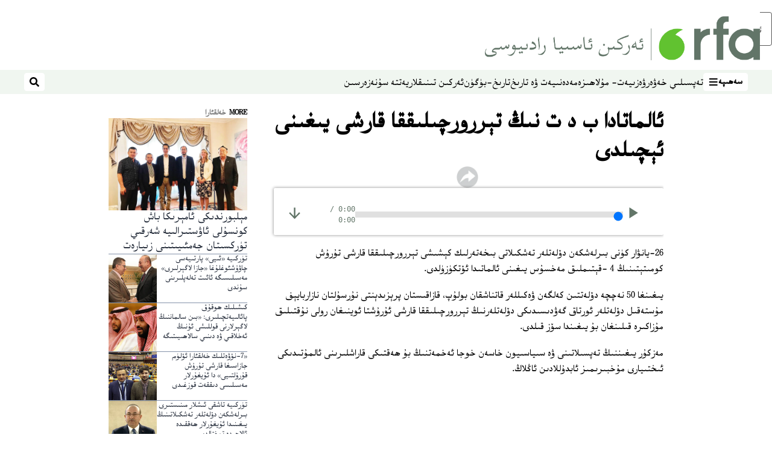

--- FILE ---
content_type: text/html; charset=utf-8
request_url: https://www.rfa.org/uyghur/xewerler/ottura_asia/bdt-almata-20050201.html?encoding=cyrillic
body_size: 15503
content:
<!DOCTYPE html><html lang="ug" dir="rtl"><head><meta name="viewport" content="width=device-width"/><link rel="icon" type="image/x-icon" href="/pf/resources/icon/rfa/favicon.ico?d=148"/><title>ئالماتادا ب د ت نىڭ تېررورچىلىققا قارشى يىغىنى ئېچىلدى – ئۇيغۇر</title><meta property="og:title" content="ئالماتادا ب د ت نىڭ تېررورچىلىققا قارشى يىغىنى ئېچىلدى"/><meta name="twitter:title" content="ئالماتادا ب د ت نىڭ تېررورچىلىققا قارشى يىغىنى ئېچىلدى"/><meta property="og:image" content="https://www.rfa.org/resizer/v2/https%3A%2F%2Fstatic.themebuilder.aws.arc.pub%2Fradiofreeasia%2F1728056952589.jpg?auth=655639870d7439aa635cf42ef01c84eef72afd2a41e6c08d090978af18eef35f&amp;width=1200"/><meta name="twitter:image" content="https://www.rfa.org/resizer/v2/https%3A%2F%2Fstatic.themebuilder.aws.arc.pub%2Fradiofreeasia%2F1728056952589.jpg?auth=655639870d7439aa635cf42ef01c84eef72afd2a41e6c08d090978af18eef35f&amp;width=1200"/><meta property="og:type" content="article"/><meta name="robots" content="noarchive"/><meta property="og:site_name" content="ئۇيغۇر"/><meta property="og:url" content="https://www.rfa.org/uyghur/xewerler/ottura_asia/bdt-almata-20050201.html"/><meta name="twitter:site" content="@RFA_UyghurNews"/><meta name="twitter:card" content="summary_large_image"/><link rel="canonical" href="https://www.rfa.org/uyghur/xewerler/ottura_asia/bdt-almata-20050201.html"/><link id="fusion-output-type-styles" rel="stylesheet" type="text/css" href="/pf/dist/components/output-types/rfa-default.css?d=148&amp;mxId=00000000"/><link id="fusion-template-styles" rel="stylesheet" type="text/css" href="/pf/dist/components/combinations/rfa-default.css?d=148&amp;mxId=00000000"/><link id="fusion-siteStyles-styles" rel="stylesheet" type="text/css" href="/pf/dist/css/rfa-uyghur.css?d=148&amp;mxId=00000000"/><script type="application/javascript" id="polyfill-script">if(!Array.prototype.includes||!(window.Object && window.Object.assign)||!window.Promise||!window.Symbol||!window.fetch){document.write('<script type="application/javascript" src="/pf/dist/engine/polyfill.js?d=148&mxId=00000000" defer=""><\/script>')}</script><script id="fusion-engine-react-script" type="application/javascript" src="/pf/dist/engine/react.js?d=148&amp;mxId=00000000" defer=""></script><script id="fusion-engine-combinations-script" type="application/javascript" src="/pf/dist/components/combinations/rfa-default.js?d=148&amp;mxId=00000000" defer=""></script><style>
		html[data-transliterate="Latin"], 
		html[data-transliterate="Cyrillic"] {
    /* Default styles */
    --font-family-primary: Arial, Helvetica, sans-serif;
    --font-family-secondary: Arial, Helvetica, sans-serif;
    --font-family-tertiary: ('Roboto Slab', serif);

    --RFA-heading-level-2-font-size: 22px;
    --RFA-heading-level-2-line-height: var(--global-line-height-3);
    --RFA-heading-level-3-font-size: 28px;
    --RFA-heading-level-3-line-height: var(--global-line-height-3);
    --RFA-heading-level-4-font-size: 16px;
    --RFA-heading-level-4-line-height: var(--global-line-height-4);
    --RFA-heading-level-5-font-size: 18px;
    --RFA-heading-level-5-line-height: var(--global-line-height-4);
    --RFA-heading-level-6-font-size: 16px;
    --RFA-heading-level-6-line-height: var(--global-line-height-4);
    --RFA-paragraph-level-1-font-size: var(--global-font-size-3);
    --RFA-paragraph-level-1-line-height: var(--global-line-height-5);
    --RFA-paragraph-level-2-font-size: 16px;
    --RFA-paragraph-level-2-line-height: var(--global-line-height-5);
    
    --RFA-footer-item-heading-font-size: 14px;
    --RFA-footer-item-heading-line-height: var(--global-line-height-4);
    --RFA-footer-item-heading-font-weight: var(--global-font-weight-8);
    --RFA-footer-item-list-font-size: 13px;
    --RFA-footer-item-list-line-height: var(--global-line-height-4);
    --RFA-footer-item-list-font-weight: var(--global-font-weight-4);
}

		/* Desktop styles */
		@media (min-width: 48rem) {
			html[data-transliterate="Latin"],
			html[data-transliterate="Cyrillic"] 
			{
				--RFA-heading-level-2-font-size: 32px;
				--RFA-heading-level-2-line-height: var(--global-line-height-3);
				--RFA-heading-level-4-font-size: 24px;
				--RFA-heading-level-4-line-height: var(--global-line-height-4);
				--RFA-heading-level-5-font-size: 19px;
				--RFA-heading-level-5-line-height: var(--global-line-height-4);
				--RFA-heading-level-6-font-size: 19px;
				--RFA-heading-level-6-line-height: var(--global-line-height-4);
			}
		}
		</style><style>
		@font-face {
			font-family: "Alpida Unicode System";
			src: url("/pf/resources/fonts/uyghur/alpdunisys.ttf?d=148") format("truetype");
		}
		@font-face {
			font-family: "Ukij Kesme";
			src: url("/pf/resources/fonts/uyghur/ukij_kesme.ttf?d=148") format("truetype");
			</style><script src="/pf/resources/js/bedit_script.js?d=148"></script><script language="javascript">
             attachAll = true;
						 </script><script src="//tags.rfa.org/rfa-plone/prod/utag.sync.js"></script><style>body { writing-mode: horizontal-tb; }</style><script data-integration="inlineScripts">
		if (typeof window !== 'undefined') {
      function changeURL() {
        const fullUrl = `${window.location.origin}/${window.location.pathname.split("/")[1]}/`;
        const logoLink = document.querySelector("a.c-link.b-header-nav-chain__logo.nav-logo-show");
        if (logoLink) {
          logoLink.href = fullUrl;
        }
      }
      document.addEventListener("DOMContentLoaded", () => {
        setTimeout(() => {
          changeURL();
        }, 1000);
      });
    }
	;
    (function(w,d,s,l,i){
      w[l]=w[l]||[];w[l].push({'gtm.start': new Date().getTime(),event:'gtm.js'});
      var f=d.getElementsByTagName(s)[0],
      j=d.createElement(s),dl=l!='dataLayer'?'&l='+l:'';j.async=true;j.src=
      'https://www.googletagmanager.com/gtm.js?id='+i+dl;f.parentNode.insertBefore(j,f);
    })(window,document,'script','dataLayer','GTM-WF7NSNVP');
  ;
    window.addEventListener('DOMContentLoaded', (event) => {
      queryly.init("b1ab94ed12fe437f", document.querySelectorAll("#fusion-app"));
    });
  ;
		if(typeof window !== 'undefined') {
		// check if window.PoWaSettings exists, create if it does not
		window.PoWaSettings = window.PoWaSettings || {};
		window.PoWaSettings.container = window.PoWaSettings.container || {};

		// set styles for powa settings container
		window.PoWaSettings.container.style = '.powa { position: relative; background: black; height: 0; overflow: hidden; word-break: initial; } .powa-fullscreen { position: initial; padding-bottom: initial !important; } .powa-pane { height: 100%; pointer-events: none; position: absolute; width: 100%; z-index: 2; } .powa-pane > * { pointer-events: auto; } .powa-button { background: none; border: none; padding: 0px; margin: 0px; } @-moz-keyframes powa-spin { 100% { -moz-transform: rotate(360deg); } } @-webkit-keyframes powa-spin { 100% { -webkit-transform: rotate(360deg); } } @keyframes powa-spin { 100% { -webkit-transform: rotate(360deg); transform: rotate(360deg); } } .powa-spin { -webkit-animation: powa-spin 2s infinite linear; animation: powa-spin 2s infinite linear; } .powa-f-2 { width: 2em; height: 2em; } .powa-f-3 { width: 3em; height: 3em; } .powa-f-4 { width: 4em; height: 4em; } .powa-f-5 { width: 5em; height: 5em; } .powa-f-6 { width: 6em; height: 6em; } .powa-shot-play-icon { position: absolute; bottom: 1rem; left: 1rem; width: 3rem !important; height: 3rem !important; background-color: rgb(98, 117, 104); border-radius: 8px; opacity: 1 !important; } .powa-shot-play-icon > g > path:first-child { display: none; } .powa-shot-play-icon > g > path:nth-of-type(2) { fill: #FFF; }';

		// set UI color settings  
		window.addEventListener('powaRender', (event) => {
			window.PoWaSettings.colors = {
				accent: {
					red: 152,
					green: 152,
					blue: 162,
				},
				background: {
					red: 0,
					green: 0,
					blue: 0,
				},
				primary: {
						red: 193,
						green: 193,
						blue: 193,
				},
			};
		});
	};
if (typeof window !== 'undefined') {
	window.addEventListener('powaReady', function (event) {
		function getDataFromUtagData() {
			const utagData = utag_data;
			return {
				page_name: utagData?.page_name,
				page_type: utagData?.page_type,
				url: utagData?.url,
				domain: utagData?.domain,
			};
		}

		function getDataFromEvent(event) {
			return {
				video_position: event.time?.toFixed(0),

				video_name: event.videoData?.headlines?.basic,
				// whole number in seconds
				video_length: event.duration?.toFixed(0) || (event.videoData?.duration / 1000)?.toFixed(0),
				media_type: 'video ondemand', // video ondemand, video live stream
				// Takes the last element in stream array that the stream_type is mp4
				canonical_url:
					event.videoData?.streams?.filter((stream) => stream.stream_type === 'mp4').pop()?.url ||
					event.videoData?.canonical_url,

				content_type: 'video',
				subcontent_type: 'video',
			};
		}

		function getBaseCoreData() {
			const utagData = utag_data;
			if (!utagData) {
				return {};
			}
			return {
				entity: utagData?.entity,
				platform: utagData?.platform,
				platform_short: utagData?.platform_short,
				language: utagData?.language,
				language_service: utagData?.language_service,
				short_language_service: utagData?.short_language_service,
				property_name: utagData?.property_name,
				property_id: utagData?.property_id,
				section: utagData?.section,
			};
		}

		event.detail.powa.on('complete', function (event) {
			const eventType = 'video_complete';
			const dataToSend = {
				...getBaseCoreData(),
				video_event: eventType,
				on_page_event: eventType,
				...getDataFromEvent(event),
				...getDataFromUtagData(),
			};
			utag.link(dataToSend);
			window.dataLayer?.push({
				event: eventType,
				...dataToSend,
			});
		});

		event.detail.powa.on('error', function (event) {
			const eventType = 'video_error';
			const dataToSend = {
				...getBaseCoreData(),
				video_event: eventType,
				on_page_event: eventType,
				...getDataFromEvent(event),
				...getDataFromUtagData(),
			};
			utag.link(dataToSend);
			window.dataLayer?.push({
				event: eventType,
				...dataToSend,
			});
		});

		event.detail.powa.on('pause', function (event) {
			const eventType = 'video_pause';
			const dataToSend = {
				...getBaseCoreData(),
				video_event: eventType,
				on_page_event: eventType,
				...getDataFromEvent(event),
				...getDataFromUtagData(),
			};
			utag.link(dataToSend);
			window.dataLayer?.push({
				event: eventType,
				...dataToSend,
			});
		});
		event.detail.powa.on('start', function (event) {
			const eventType = 'video_play';
			const dataToSend = {
				...getBaseCoreData(),
				video_event: eventType,
				on_page_event: eventType,
				...getDataFromEvent(event),
				...getDataFromUtagData(),

				byline:
					event.videoData?.credits?.by?.map((by) => by.name.replace('By ', '')).join(',') ||
					utag_data?.language_service,
				// MM/DD/YYYY
				pub_date: new Date(event.videoData?.display_date).toLocaleDateString('en-US'),
				pub_hour: new Date(event.videoData?.display_date).getUTCHours(),
				article_uid: event.videoData?._id,
				categories:
					event.videoData?.taxonomy?.sections
						?.map((section) => section._id.replace('/', ''))
						.join(',') || 'none',
				tags: event.videoData?.taxonomy?.tags?.map((tag) => tag.text).join(',') || 'none',
				slug: 'none',
			};
			utag.link(dataToSend);
			window.dataLayer?.push({
				event: eventType,
				...dataToSend,
			});
		});

		event.detail.powa.on('play', function (event) {
			const eventType = 'video_resume';
			const dataToSend = {
				...getBaseCoreData(),
				video_event: eventType,
				on_page_event: eventType,
				...getDataFromEvent(event),
				...getDataFromUtagData(),
			};
			utag.link(dataToSend);
			window.dataLayer?.push({
				event: eventType,
				...dataToSend,
			});
		});

		event.detail.powa.on('skip', function (event) {
			const eventType = 'video_skip';
			const dataToSend = {
				...getBaseCoreData(),
				video_event: eventType,
				on_page_event: eventType,
				...getDataFromEvent(event),
				...getDataFromUtagData(),
			};
			utag.link(dataToSend);
			window.dataLayer?.push({
				event: eventType,
				...dataToSend,
			});
		});

		event.detail.powa.on('playback25', function (event) {
			const eventType = 'video_milestone_10';
			const dataToSend = {
				...getBaseCoreData(),
				video_event: eventType,
				on_page_event: eventType,
				...getDataFromEvent(event),
				...getDataFromUtagData(),
			};
			utag.link(dataToSend);
			window.dataLayer?.push({
				event: eventType,
				...dataToSend,
			});
		});

		event.detail.powa.on('playback50', function (event) {
			const eventType = 'video_milestone_50';
			const dataToSend = {
				...getBaseCoreData(),
				video_event: eventType,
				on_page_event: eventType,
				...getDataFromEvent(event),
				...getDataFromUtagData(),
			};
			utag.link(dataToSend);
			window.dataLayer?.push({
				event: eventType,
				...dataToSend,
			});
		});

		event.detail.powa.on('playback75', function (event) {
			const eventType = 'video_milestone_90';
			const dataToSend = {
				...getBaseCoreData(),
				video_event: eventType,
				on_page_event: eventType,
				...getDataFromEvent(event),
				...getDataFromUtagData(),
			};
			utag.link(dataToSend);
			window.dataLayer?.push({
				event: eventType,
				...dataToSend,
			});
		});
	});
}
;
if (typeof window !== 'undefined') {
	window.addEventListener('message', function (event) {
		// Ensure the message is from the acast origin
		if (event.origin !== 'https://embed.acast.com') {
			return;
		}

		function getEditorialData() {
			if (utag_data) {
				return {
					byline:
						utag_data.byline && utag_data.byline !== 'none'
							? utag_data.byline
							: utag_data.language_service,
					pub_date: utag_data.pub_date,
					pub_hour: utag_data.pub_hour,
					article_uid: utag_data.article_uid,
					categories: utag_data.categories,
					tags: utag_data.tags,
					slug: utag_data.slug,
				};
			}
			return {}; // Added return statement in case utag_data is undefined
		}

		function getUtagData() {
			if (utag_data) {
				return {
					// BASIC
					entity: utag_data.entity,
					platform: utag_data.platform,
					platform_short: utag_data.platform_short,
					language: utag_data.language,
					language_service: utag_data.language_service,
					short_language_service: utag_data.short_language_service,
					property_name: utag_data.property_name,
					property_id: utag_data.property_id,

					content_type: 'audio',
					section: utag_data.section,
					subcontent_type: 'audio',
					page_name: utag_data.page_name,
					page_type: utag_data.page_type,
					url: utag_data.url,
					domain: utag_data.domain,
				};
			}
			return {}; // Added return statement in case utag_data is undefined
		}

		// On play
		if (event.data?.eventName === 'postmessage:on:play') {
			const tealium_event = 'audio_play';
			const dataToSend = {
				audio_event: tealium_event,
				on_page_event: tealium_event,

				audio_name: event.data?.data?.acast,
				audio_length: 'none',
				media_type: 'audio ondemand',

				...getUtagData(),
				...getEditorialData(),
			};
			if (typeof utag !== 'undefined' && utag?.link) {
				utag.link(dataToSend);
			}
			if (typeof window.dataLayer !== 'undefined') {
				window.dataLayer.push({
					event: tealium_event,
					...dataToSend,
				});
			}
		}

		// On pause
		if (event.data?.eventName === 'postmessage:on:pause') {
			const tealium_event = 'audio_pause';
			const dataToSend = {
				audio_event: tealium_event,
				on_page_event: tealium_event,

				// audio_name: event.data?.data?.acast, // not available
				audio_length: 'none',
				media_type: 'audio ondemand',

				...getUtagData(),
			};

			if (typeof utag !== 'undefined' && utag?.link) {
				utag.link(dataToSend);
			}
			if (typeof window.dataLayer !== 'undefined') {
				window.dataLayer.push({
					event: tealium_event,
					...dataToSend,
				});
			}
		}

		// On seek
		if (event.data?.eventName === 'postmessage:on:seek') {
			const analyticsEvent = 'audio_skip';
			const dataToSend = {
				audio_event: analyticsEvent,
				on_page_event: analyticsEvent,

				// audio_name: event.data?.data?.acast, // not available
				audio_length: 'none',
				media_type: 'audio ondemand',

				...getUtagData(),
			};
			if (typeof utag !== 'undefined' && utag?.link) {
				utag.link(dataToSend);
			}
			if (typeof window.dataLayer !== 'undefined') {
				window.dataLayer.push({
					event: analyticsEvent,
					...dataToSend,
				});
			}
		}
	});
};window.isIE = !!window.MSInputMethodContext && !!document.documentMode;</script><script type="application/ld+json">{
  "@context": "http://schema.org",
  "@type": "NewsArticle",
  "mainEntityOfPage": "https://www.rfa.org/uyghur/xewerler/ottura_asia/bdt-almata-20050201.html",
  "headline": "ئالماتادا ب د ت نىڭ تېررورچىلىققا قارشى يىغىنى ئېچىلدى",
  "alternativeHeadline": "",
  "datePublished": "2005-02-01T05:00:00Z",
  "dateModified": "2025-04-10T13:41:17.578Z",
  "description": "",
  "author": [],
  "publisher": {
    "@id": "https://www.rfa.org/",
    "@type": "NewsMediaOrganization",
    "name": "Radio Free Asia"
  },
  "image": [],
  "audio": {
    "@type": "AudioObject",
    "name": "ئالماتادا ب د ت نىڭ تېررورچىلىققا قارشى يىغىنى ئېچىلدى",
    "description": "",
    "uploadDate": "2005-02-01T05:00:00Z",
    "contentUrl": "https://audio.rfa.org/uyg/u3ifrzlpssjgk74sau3e2yxcde.mp3"
  }
}</script><script type="application/ld+json">{
  "@context": "http://schema.org",
  "@type": "NewsMediaOrganization",
  "url": "https://www.rfa.org/",
  "name": "Radio Free Asia",
  "logo": "https://static.themebuilder.aws.arc.pub/radiofreeasia/1697744258968.png",
  "correctionsPolicy": "https://www.rfa.org/english/about/codeofethics/",
  "diversityPolicy": "https://www.rfa.org/english/about/codeofethics/",
  "ethicsPolicy": "https://www.rfa.org/english/about/codeofethics/",
  "unnamedSourcesPolicy": "https://www.rfa.org/english/about/codeofethics/",
  "alternateName": [
    "RFA"
  ],
  "verificationFactCheckingPolicy": "https://www.rfa.org/english/about/codeofethics/"
}</script><script async="" data-integration="nativo-ad" src="https://s.ntv.io/serve/load.js"></script><script type="text/javascript">
						 var _utag_data_aux = {"page_type":"article","content_type":"story","subcontent_type":"article","section":"خەلقئارا","themes":"none","categories":"خەلقئارا","article_uid":"il44aztew3xzygzgpbkbruqabq","tags":"none","slug":"bdt-almata-20050201","byline":"none","pub_hour":5,"pub_date":"2/1/2005","entity":"rfa","platform":"web","platform_short":"w","language":"uyghur","language_service":"rfa uyghur","short_language_service":"uyg","property_name":"rfa uyghur web","property_id":518}
						 _utag_data_aux.domain = window.location.origin.toLowerCase();
						 _utag_data_aux.url = window.location.origin.toLowerCase() + window.location.pathname.toLowerCase();
						 _utag_data_aux.page_title = document.title.toLowerCase();
						 _utag_data_aux.page_name = document.title.toLowerCase();
					</script><script defer="" data-integration="queryly" src="https://www.queryly.com/js/queryly.v4.min.js"></script><script type="text/javascript">
						var utag_data={"page_type":"article","content_type":"story","subcontent_type":"article","section":"خەلقئارا","themes":"none","categories":"خەلقئارا","article_uid":"il44aztew3xzygzgpbkbruqabq","tags":"none","slug":"bdt-almata-20050201","byline":"none","pub_hour":5,"pub_date":"2/1/2005","entity":"rfa","platform":"web","platform_short":"w","language":"uyghur","language_service":"rfa uyghur","short_language_service":"uyg","property_name":"rfa uyghur web","property_id":518}
						utag_data.domain = window.location.origin.toLowerCase();
						utag_data.url = window.location.origin.toLowerCase() + window.location.pathname.toLowerCase();
						utag_data.page_title = document.title.toLowerCase();
						utag_data.page_name = document.title.toLowerCase();
						</script>
<script>(window.BOOMR_mq=window.BOOMR_mq||[]).push(["addVar",{"rua.upush":"false","rua.cpush":"false","rua.upre":"false","rua.cpre":"false","rua.uprl":"false","rua.cprl":"false","rua.cprf":"false","rua.trans":"SJ-28d2830a-3534-4c7d-8a5c-363701092b78","rua.cook":"false","rua.ims":"false","rua.ufprl":"false","rua.cfprl":"false","rua.isuxp":"false","rua.texp":"norulematch","rua.ceh":"false","rua.ueh":"false","rua.ieh.st":"0"}]);</script>
                              <script>!function(e){var n="https://s.go-mpulse.net/boomerang/";if("False"=="True")e.BOOMR_config=e.BOOMR_config||{},e.BOOMR_config.PageParams=e.BOOMR_config.PageParams||{},e.BOOMR_config.PageParams.pci=!0,n="https://s2.go-mpulse.net/boomerang/";if(window.BOOMR_API_key="VBVVV-FPG74-W5UWK-WY5GJ-27F7E",function(){function e(){if(!o){var e=document.createElement("script");e.id="boomr-scr-as",e.src=window.BOOMR.url,e.async=!0,i.parentNode.appendChild(e),o=!0}}function t(e){o=!0;var n,t,a,r,d=document,O=window;if(window.BOOMR.snippetMethod=e?"if":"i",t=function(e,n){var t=d.createElement("script");t.id=n||"boomr-if-as",t.src=window.BOOMR.url,BOOMR_lstart=(new Date).getTime(),e=e||d.body,e.appendChild(t)},!window.addEventListener&&window.attachEvent&&navigator.userAgent.match(/MSIE [67]\./))return window.BOOMR.snippetMethod="s",void t(i.parentNode,"boomr-async");a=document.createElement("IFRAME"),a.src="about:blank",a.title="",a.role="presentation",a.loading="eager",r=(a.frameElement||a).style,r.width=0,r.height=0,r.border=0,r.display="none",i.parentNode.appendChild(a);try{O=a.contentWindow,d=O.document.open()}catch(_){n=document.domain,a.src="javascript:var d=document.open();d.domain='"+n+"';void(0);",O=a.contentWindow,d=O.document.open()}if(n)d._boomrl=function(){this.domain=n,t()},d.write("<bo"+"dy onload='document._boomrl();'>");else if(O._boomrl=function(){t()},O.addEventListener)O.addEventListener("load",O._boomrl,!1);else if(O.attachEvent)O.attachEvent("onload",O._boomrl);d.close()}function a(e){window.BOOMR_onload=e&&e.timeStamp||(new Date).getTime()}if(!window.BOOMR||!window.BOOMR.version&&!window.BOOMR.snippetExecuted){window.BOOMR=window.BOOMR||{},window.BOOMR.snippetStart=(new Date).getTime(),window.BOOMR.snippetExecuted=!0,window.BOOMR.snippetVersion=12,window.BOOMR.url=n+"VBVVV-FPG74-W5UWK-WY5GJ-27F7E";var i=document.currentScript||document.getElementsByTagName("script")[0],o=!1,r=document.createElement("link");if(r.relList&&"function"==typeof r.relList.supports&&r.relList.supports("preload")&&"as"in r)window.BOOMR.snippetMethod="p",r.href=window.BOOMR.url,r.rel="preload",r.as="script",r.addEventListener("load",e),r.addEventListener("error",function(){t(!0)}),setTimeout(function(){if(!o)t(!0)},3e3),BOOMR_lstart=(new Date).getTime(),i.parentNode.appendChild(r);else t(!1);if(window.addEventListener)window.addEventListener("load",a,!1);else if(window.attachEvent)window.attachEvent("onload",a)}}(),"".length>0)if(e&&"performance"in e&&e.performance&&"function"==typeof e.performance.setResourceTimingBufferSize)e.performance.setResourceTimingBufferSize();!function(){if(BOOMR=e.BOOMR||{},BOOMR.plugins=BOOMR.plugins||{},!BOOMR.plugins.AK){var n="false"=="true"?1:0,t="",a="clrknfyx3t3a62lnybbq-f-ef8008341-clientnsv4-s.akamaihd.net",i="false"=="true"?2:1,o={"ak.v":"39","ak.cp":"1382888","ak.ai":parseInt("836812",10),"ak.ol":"0","ak.cr":9,"ak.ipv":4,"ak.proto":"h2","ak.rid":"231c04d7","ak.r":42198,"ak.a2":n,"ak.m":"dscr","ak.n":"ff","ak.bpcip":"18.226.166.0","ak.cport":59274,"ak.gh":"23.66.232.15","ak.quicv":"","ak.tlsv":"tls1.3","ak.0rtt":"","ak.0rtt.ed":"","ak.csrc":"-","ak.acc":"","ak.t":"1768800323","ak.ak":"hOBiQwZUYzCg5VSAfCLimQ==[base64]/TVX7IqGnJIv7VDE/TnujTIDioOPcD9Vwv3NYE5LgKzGUBLhWmh28F8qyCUaXGCU/D8sgmy/cdqP+v3suVuIkA2s+WaotbyPsAflQN2pRzHY+nZvXS3wVDGGFYMJ80catjIh//mOJaZCKe9XadQxm9B3kKg3otxBelX+3a433LMNBJi592GmoL5++q4FqH4AB7GMWwsvlD+neIpZsUr4CwHq/Rhg=","ak.pv":"55","ak.dpoabenc":"","ak.tf":i};if(""!==t)o["ak.ruds"]=t;var r={i:!1,av:function(n){var t="http.initiator";if(n&&(!n[t]||"spa_hard"===n[t]))o["ak.feo"]=void 0!==e.aFeoApplied?1:0,BOOMR.addVar(o)},rv:function(){var e=["ak.bpcip","ak.cport","ak.cr","ak.csrc","ak.gh","ak.ipv","ak.m","ak.n","ak.ol","ak.proto","ak.quicv","ak.tlsv","ak.0rtt","ak.0rtt.ed","ak.r","ak.acc","ak.t","ak.tf"];BOOMR.removeVar(e)}};BOOMR.plugins.AK={akVars:o,akDNSPreFetchDomain:a,init:function(){if(!r.i){var e=BOOMR.subscribe;e("before_beacon",r.av,null,null),e("onbeacon",r.rv,null,null),r.i=!0}return this},is_complete:function(){return!0}}}}()}(window);</script></head><body><noscript><iframe title="gtm" src="https://www.googletagmanager.com/ns.html?id=GTM-WF7NSNVP" height="0" width="0" style="display:none;visibility:hidden"></iframe></noscript><script type="text/javascript">
		(function(a,b,c,d){
		a='//tags.rfa.org/rfa-plone/prod/utag.js';
		b=document;c='script';d=b.createElement(c);d.src=a;d.type='text/java'+c;d.async=true;
		a=b.getElementsByTagName(c)[0];a.parentNode.insertBefore(d,a);
		})();
		</script><a class="skip-main" href="#main">ئاساسلىق مەزمۇنغا ئاتلاڭ</a><div id="modal-root"></div><div id="fusion-app" class="c-stack b-application" data-style-direction="vertical" data-style-justification="start" data-style-alignment="unset" data-style-inline="false" data-style-wrap="nowrap"><div class="b-rfa-right-rail-article"><header class="c-stack b-rfa-right-rail-article__navigation" data-style-direction="vertical" data-style-justification="start" data-style-alignment="unset" data-style-inline="false" data-style-wrap="nowrap"><div class="b-rfa-logo"><div class="b-rfa-logo__container"><a href="/uyghur/" title="Radio Free Asia Logo"><img class="b-rfa-logo__image" src="https://static.themebuilder.aws.arc.pub/radiofreeasia/1697744258968.png" alt="Radio Free Asia Logo"/></a></div></div><nav id="main-nav" class="b-header-nav-chain " aria-label="Sections Menu"><div class="b-header-nav-chain__top-layout"><div class="b-header-nav-chain__nav-left"><div class="nav-components--mobile" data-testid="nav-chain-nav-components-mobile-left"><button data-testid="nav-chain-nav-section-button" aria-label="سەھىپە" class="c-button c-button--small c-button--secondary-reverse" type="button"><span class="visually-hidden">سەھىپە</span><svg class="c-icon" width="48" height="48" xmlns="http://www.w3.org/2000/svg" viewBox="0 0 512 512" fill="currentColor" aria-hidden="true" focusable="false"><path d="M25 96C25 78.33 39.33 64 57 64H441C458.7 64 473 78.33 473 96C473 113.7 458.7 128 441 128H57C39.33 128 25 113.7 25 96ZM25 256C25 238.3 39.33 224 57 224H441C458.7 224 473 238.3 473 256C473 273.7 458.7 288 441 288H57C39.33 288 25 273.7 25 256ZM441 448H57C39.33 448 25 433.7 25 416C25 398.3 39.33 384 57 384H441C458.7 384 473 398.3 473 416C473 433.7 458.7 448 441 448Z"></path></svg></button></div><div class="nav-components--desktop" data-testid="nav-chain-nav-components-desktop-left"><button data-testid="nav-chain-nav-section-button" aria-label="سەھىپە" class="c-button c-button--small c-button--secondary-reverse" type="button"><span class="visually-hidden">سەھىپە</span><span>سەھىپە</span><svg class="c-icon" width="48" height="48" xmlns="http://www.w3.org/2000/svg" viewBox="0 0 512 512" fill="currentColor" aria-hidden="true" focusable="false"><path d="M25 96C25 78.33 39.33 64 57 64H441C458.7 64 473 78.33 473 96C473 113.7 458.7 128 441 128H57C39.33 128 25 113.7 25 96ZM25 256C25 238.3 39.33 224 57 224H441C458.7 224 473 238.3 473 256C473 273.7 458.7 288 441 288H57C39.33 288 25 273.7 25 256ZM441 448H57C39.33 448 25 433.7 25 416C25 398.3 39.33 384 57 384H441C458.7 384 473 398.3 473 416C473 433.7 458.7 448 441 448Z"></path></svg></button></div></div><a title="Radio Free Asia Logo" class="c-link b-header-nav-chain__logo  nav-logo-hidden " href="/" aria-hidden="true" tabindex="-1"><img src="https://static.themebuilder.aws.arc.pub/radiofreeasia/1697744258968.png" alt="Radio Free Asia Logo" data-chromatic="ignore"/></a><nav aria-label="Top Links" class="c-stack b-header-nav-chain__links-list" data-style-direction="horizontal" data-style-justification="start" data-style-alignment="center" data-style-inline="false" data-style-wrap="wrap"><span class="b-header-nav-chain__links-list-item"><a class="c-link" href="/uyghur/in-depth/">تەپسىلىي خەۋەر</a></span><span class="b-header-nav-chain__links-list-item"><a class="c-link" href="/uyghur/analysis/">ۋەزىيەت- مۇلاھىزە</a></span><span class="b-header-nav-chain__links-list-item"><a class="c-link" href="/uyghur/arts-culture/">مەدەنىيەت ۋە تارىخ</a></span><span class="b-header-nav-chain__links-list-item"><a class="c-link" href="/uyghur/program/tarix-bugun/">تارىخ-بۈگۈن</a></span><span class="b-header-nav-chain__links-list-item"><a class="c-link" href="/uyghur/breathe-freely/">ئەركىن تىنىقلار</a></span><span class="b-header-nav-chain__links-list-item"><a class="c-link" href="/uyghur/opinion/yette-su/">يەتتە سۇ</a></span><span class="b-header-nav-chain__links-list-item"><a class="c-link" href="/uyghur/video/nezer/">نەزەر</a></span><span class="b-header-nav-chain__links-list-item"><a class="c-link" href="/uyghur/video/">سىن</a></span></nav><div class="b-header-nav-chain__nav-right"><div class="nav-components--mobile" data-testid="nav-chain-nav-components-mobile-right"><button aria-label="ئىزدەش" class="c-button c-button--small c-button--secondary-reverse" type="button"><span class="visually-hidden">ئىزدەش</span><span><svg class="c-icon" width="48" height="48" xmlns="http://www.w3.org/2000/svg" viewBox="0 0 512 512" fill="currentColor" aria-hidden="true" focusable="false"><path d="M505 442.7L405.3 343c-4.5-4.5-10.6-7-17-7H372c27.6-35.3 44-79.7 44-128C416 93.1 322.9 0 208 0S0 93.1 0 208s93.1 208 208 208c48.3 0 92.7-16.4 128-44v16.3c0 6.4 2.5 12.5 7 17l99.7 99.7c9.4 9.4 24.6 9.4 33.9 0l28.3-28.3c9.4-9.4 9.4-24.6.1-34zM208 336c-70.7 0-128-57.2-128-128 0-70.7 57.2-128 128-128 70.7 0 128 57.2 128 128 0 70.7-57.2 128-128 128z"></path></svg></span></button></div><div class="nav-components--desktop" data-testid="nav-chain-nav-components-desktop-right"><button aria-label="ئىزدەش" class="c-button c-button--small c-button--secondary-reverse" type="button"><span class="visually-hidden">ئىزدەش</span><span><svg class="c-icon" width="48" height="48" xmlns="http://www.w3.org/2000/svg" viewBox="0 0 512 512" fill="currentColor" aria-hidden="true" focusable="false"><path d="M505 442.7L405.3 343c-4.5-4.5-10.6-7-17-7H372c27.6-35.3 44-79.7 44-128C416 93.1 322.9 0 208 0S0 93.1 0 208s93.1 208 208 208c48.3 0 92.7-16.4 128-44v16.3c0 6.4 2.5 12.5 7 17l99.7 99.7c9.4 9.4 24.6 9.4 33.9 0l28.3-28.3c9.4-9.4 9.4-24.6.1-34zM208 336c-70.7 0-128-57.2-128-128 0-70.7 57.2-128 128-128 70.7 0 128 57.2 128 128 0 70.7-57.2 128-128 128z"></path></svg></span></button></div></div></div><div id="flyout-overlay" data-testid="nav-chain-flyout-overlay" class="c-stack b-header-nav-chain__flyout-overlay closed" data-style-direction="vertical" data-style-justification="start" data-style-alignment="unset" data-style-inline="false" data-style-wrap="nowrap"><div><div class="c-stack b-header-nav-chain__flyout-nav-wrapper closed" data-style-direction="vertical" data-style-justification="start" data-style-alignment="unset" data-style-inline="false" data-style-wrap="nowrap"><div class="b-header-nav-chain__flyout-close-button"><button aria-label="تاقاش" class="c-button c-button--small c-button--secondary-reverse" type="button"><span class="visually-hidden">تاقاش</span><svg class="c-icon" width="24" height="24" xmlns="http://www.w3.org/2000/svg" viewBox="0 0 512 512" fill="currentColor" aria-hidden="true" focusable="false"><path d="M406.6 361.4C419.1 373.9 419.1 394.15 406.6 406.65C400.4 412.9 392.2 416 384 416C375.8 416 367.62 412.875 361.38 406.625L256 301.3L150.63 406.6C144.38 412.9 136.19 416 128 416C119.81 416 111.63 412.9 105.375 406.6C92.875 394.1 92.875 373.85 105.375 361.35L210.775 255.95L105.375 150.6C92.875 138.1 92.875 117.85 105.375 105.35C117.875 92.85 138.125 92.85 150.625 105.35L256 210.8L361.4 105.4C373.9 92.9 394.15 92.9 406.65 105.4C419.15 117.9 419.15 138.15 406.65 150.65L301.25 256.05L406.6 361.4Z"></path></svg></button></div><div class="nav-menu"><div data-testid="nav-chain-nav-components-mobile" class="c-stack nav-components--mobile" data-style-direction="vertical" data-style-justification="start" data-style-alignment="unset" data-style-inline="false" data-style-wrap="nowrap"><nav aria-label="More Links" class="c-stack b-links-bar" data-style-direction="horizontal" data-style-justification="center" data-style-alignment="unset" data-style-inline="false" data-style-wrap="wrap"><a class="c-link" href="/uyghur/in-depth">تەپسىلىي خەۋەر</a><span class="c-separator"></span><a class="c-link" href="/uyghur/analysis">ۋەزىيەت- مۇلاھىزە</a><span class="c-separator"></span><a class="c-link" href="/uyghur/arts-culture">مەدەنىيەت ۋە تارىخ</a><span class="c-separator"></span><a class="c-link" href="/uyghur/program/tarix-bugun">تارىخ-بۈگۈن</a><span class="c-separator"></span><a class="c-link" href="/uyghur/breathe-freely">ئەركىن تىنىقلار</a><span class="c-separator"></span><a class="c-link" href="/uyghur/opinion/yette-su">يەتتە سۇ</a><span class="c-separator"></span><a class="c-link" href="/uyghur/video/nezer">نەزەر</a><span class="c-separator"></span><a class="c-link" href="/uyghur/video">سىن</a></nav><hr class="c-divider"/></div><div data-testid="nav-chain-nav-components-desktop" class="c-stack nav-components--desktop" data-style-direction="vertical" data-style-justification="start" data-style-alignment="unset" data-style-inline="false" data-style-wrap="nowrap"></div></div><ul class="c-stack b-header-nav-chain__flyout-nav" data-style-direction="vertical" data-style-justification="start" data-style-alignment="unset" data-style-inline="false" data-style-wrap="nowrap"><li class="section-item" data-testid="nav-chain-section-item"><a class="c-link" href="/uyghur/in-depth/" aria-hidden="true" tabindex="-1">تەپسىلىي خەۋەر</a></li><li class="section-item" data-testid="nav-chain-section-item"><a class="c-link" href="/uyghur/analysis/" aria-hidden="true" tabindex="-1">ۋەزىيەت- مۇلاھىزە</a></li><li class="section-item" data-testid="nav-chain-section-item"><a class="c-link" href="/uyghur/arts-culture/history/" aria-hidden="true" tabindex="-1">مەدەنىيەت ۋە تارىخ</a></li><li class="section-item" data-testid="nav-chain-section-item"><a class="c-link" href="/uyghur/program/tarix-bugun/" aria-hidden="true" tabindex="-1">تارىخ-بۈگۈن</a></li><li class="section-item" data-testid="nav-chain-section-item"><a class="c-link" href="/uyghur/breathe-freely/" aria-hidden="true" tabindex="-1">ئەركىن تىنىقلار</a></li><li class="section-item" data-testid="nav-chain-section-item"><a class="c-link" href="/uyghur/opinion/yette-su/" aria-hidden="true" tabindex="-1">يەتتە سۇ</a></li><li class="section-item" data-testid="nav-chain-section-item"><div data-testid="nav-chain-section-item-subsection" class="c-stack b-header-nav-chain__subsection-anchor subsection-anchor " data-style-direction="horizontal" data-style-justification="start" data-style-alignment="center" data-style-inline="false" data-style-wrap="nowrap"><a class="c-link" href="/uyghur/video/" aria-hidden="true" tabindex="-1">سىن</a><button aria-expanded="false" aria-controls="header_sub_section_uyghur/video" aria-label="سىن تارماق بۆلەكلىرىنى كۆرسەت" class="c-button c-button--medium c-button--default submenu-caret" type="button"><span class="visually-hidden">سىن تارماق بۆلەكلىرىنى كۆرسەت</span><span><svg class="c-icon" width="20" height="20" xmlns="http://www.w3.org/2000/svg" viewBox="0 0 512 512" fill="currentColor" aria-hidden="true" focusable="false"><path d="M256 416C247.812 416 239.62 412.875 233.38 406.625L41.38 214.625C28.88 202.125 28.88 181.875 41.38 169.375C53.88 156.875 74.13 156.875 86.63 169.375L256 338.8L425.4 169.4C437.9 156.9 458.15 156.9 470.65 169.4C483.15 181.9 483.15 202.15 470.65 214.65L278.65 406.65C272.4 412.9 264.2 416 256 416Z"></path></svg></span></button></div><div class="b-header-nav-chain__subsection-container "><ul class="b-header-nav-chain__subsection-menu" id="header_sub_section_uyghur/video"><li class="subsection-item" data-testid="nav-chain-subsection-item"><a class="c-link" href="/uyghur/video/nezer/" aria-hidden="true" tabindex="-1">نەزەر</a></li></ul></div></li><li class="section-menu--bottom-placeholder"></li></ul></div></div></div></nav></header><section role="main" tabindex="-1" class="b-rfa-right-rail-article__main"><div class="c-stack b-rfa-right-rail-article__full-width-1 hide-if-empty" data-style-direction="vertical" data-style-justification="start" data-style-alignment="unset" data-style-inline="false" data-style-wrap="nowrap"></div><div class="c-grid b-rfa-right-rail-article__rail-container"><div class="c-stack b-rfa-right-rail-article__main-interior-item" data-style-direction="vertical" data-style-justification="start" data-style-alignment="unset" data-style-inline="false" data-style-wrap="nowrap"><div class="c-stack b-rfa-right-rail-article__main-interior-item-1" data-style-direction="vertical" data-style-justification="start" data-style-alignment="unset" data-style-inline="false" data-style-wrap="nowrap"><h1 class="b-headline">ئالماتادا ب د ت نىڭ تېررورچىلىققا قارشى يىغىنى ئېچىلدى</h1></div><div class="c-stack b-rfa-right-rail-article__main-interior-item-info" data-style-direction="vertical" data-style-justification="start" data-style-alignment="unset" data-style-inline="false" data-style-wrap="nowrap"><div class="b-rfa-info-chain"><time as="time" class="c-date b-rfa-date" dateTime="2005-02-01T05:00:00Z">2005.02.01</time><div class="b-rfa-info-chain__share-button"><div style="display:none" id="f0fnav7Jha992fN" data-fusion-collection="features" data-fusion-type="RFA-Share-Button/default" data-fusion-name="Share Button - RFA Block" data-fusion-message="Could not render component [features:RFA-Share-Button/default]"></div></div></div></div><div class="c-stack b-rfa-right-rail-article__main-interior-item-2" data-style-direction="vertical" data-style-justification="start" data-style-alignment="unset" data-style-inline="false" data-style-wrap="nowrap"><article class="b-article-body"><div class="audio-player margin-md-bottom"><h3 class="audio-player__title"></h3><audio src="https://audio.rfa.org/uyg/u3ifrzlpssjgk74sau3e2yxcde.mp3"></audio><div class="audio-player__controls"><button class="audio-player__button" aria-pressed="false" aria-label="Play"><svg width="48" height="48" viewBox="0 0 36 36" fill="none" xmlns="http://www.w3.org/2000/svg"><path d="M8 5v14l11-7z" fill="#627568"></path></svg></button><input type="range" min="0" max="100" class="audio-player__progress-bar" value="0"/><span class="audio-player__time">0:00<!-- --> / <!-- -->0:00</span><button class="audio-player__download" aria-label="Download audio"><svg width="20" height="20" viewBox="0 0 24 24" fill="none" xmlns="http://www.w3.org/2000/svg"><path d="M12 5v14m7-7l-7 7-7-7" stroke="#627568" stroke-width="2"></path></svg></button></div></div><p class="c-paragraph">26-يانۋار كۈنى بىرلەشكەن دۆلەتلەر تەشكىلاتى بىخەتەرلىك كېشىشى تېررورچىلىققا قارشى تۇرۇش كومىتېتىنىڭ 4 -قېتىملىق مەخسۇس يىغىنى ئالماتىدا ئۆتكۈزۈلدى.</p><p class="c-paragraph">يىغىنغا 50 نەچچە دۆلەتتىن كەلگەن ۋەكىللەر قاتناشقان بولۇپ، قازاقىستان پرېزىدېنتى نۇرسۇلتان نازاربايېف مۇستەقىل دۆلەتلەر ئورتاق گەۋدىسىدىكى دۆلەتلەرنىڭ تېررورچىلىققا قارشى ئۇرۇشتا ئوينىغان رولى نۇقتىلىق مۇزاكىرە قىلىنغان بۇ يىغىندا سۆز قىلدى.</p><p class="c-paragraph">مەزكۇر يىغىننىڭ تەپسىلاتىنى ۋە سىياسىيون خاسەن خوجا ئەخمەتنىڭ بۇ ھەقتىكى قاراشلىرىنى ئالمۇتىدىكى ئىختىيارى مۇخبىرىمىز ئابدۇللادىن ئاڭلاڭ.</p></article></div></div><aside class="c-stack b-rfa-right-rail-article__main-right-rail" data-style-direction="vertical" data-style-justification="start" data-style-alignment="unset" data-style-inline="false" data-style-wrap="nowrap"><div class="c-stack b-rfa-simple-list" data-style-direction="vertical" data-style-justification="start" data-style-alignment="unset" data-style-inline="false" data-style-wrap="nowrap"><h2 class="c-heading"><div class="b-rfa-simple-list--title"><span>MORE<!-- --> </span> <span class="b-rfa-simple-list--title2">خەلقئارا</span></div></h2><div class="c-stack b-rfa-simple-list__items" data-style-direction="vertical" data-style-justification="start" data-style-alignment="unset" data-style-inline="false" data-style-wrap="nowrap"><article class="c-stack b-rfa-simple-list__item--first" data-style-direction="vertical" data-style-justification="start" data-style-alignment="unset" data-style-inline="false" data-style-wrap="nowrap"><a class="c-link b-rfa-simple-list__item-anchor--first" href="/uyghur/xewerler/xelqara-xewer/awstraliyede-uyghur-mesilisi-03062019174239.html" aria-hidden="true" tabindex="-1"><img data-chromatic="ignore" alt="" class="c-image" loading="lazy" src="https://www.rfa.org/resizer/v2/QZ672RBLEBZVDHO5UHA67DKTLQ.jpg?smart=true&amp;auth=c65dd4504ac29f4e3e0bd2f3cdd2d95736cac55d9a5ebcf12c6399a7d0b042f8&amp;width=274&amp;height=182" srcSet="https://www.rfa.org/resizer/v2/QZ672RBLEBZVDHO5UHA67DKTLQ.jpg?smart=true&amp;auth=c65dd4504ac29f4e3e0bd2f3cdd2d95736cac55d9a5ebcf12c6399a7d0b042f8&amp;width=274&amp;height=182 274w, https://www.rfa.org/resizer/v2/QZ672RBLEBZVDHO5UHA67DKTLQ.jpg?smart=true&amp;auth=c65dd4504ac29f4e3e0bd2f3cdd2d95736cac55d9a5ebcf12c6399a7d0b042f8&amp;width=548&amp;height=364 548w, https://www.rfa.org/resizer/v2/QZ672RBLEBZVDHO5UHA67DKTLQ.jpg?smart=true&amp;auth=c65dd4504ac29f4e3e0bd2f3cdd2d95736cac55d9a5ebcf12c6399a7d0b042f8&amp;width=1096&amp;height=728 1096w" width="274" height="182"/></a><a class="c-link" href="/uyghur/xewerler/xelqara-xewer/awstraliyede-uyghur-mesilisi-03062019174239.html"><h3 style="--heading-truncation:3" class="c-heading">مېلبورندىكى ئامېرىكا باش كونسۇلى ئاۋستىرالىيە شەرقىي تۈركسىتان جەمئىيىتىنى زىيارەت قىلدى</h3></a></article><hr aria-hidden="true"/><article class="c-stack b-rfa-simple-list__item" data-style-direction="horizontal" data-style-justification="start" data-style-alignment="unset" data-style-inline="false" data-style-wrap="nowrap"><a class="c-link" href="/uyghur/xewerler/xelqara-xewer/turkiyede-uyghur-mesilisi-03042019160926.html"><h3 style="--heading-truncation:4" class="c-heading">تۈركىيە «ئىيى» پارتىيەسى چاۋۇشئوغلۇغا «جازا لاگېرلىرى» مەسىلىسىگە ئائىت تەلەپلىرىنى سۇندى</h3></a><a class="c-link b-rfa-simple-list__item-anchor" href="/uyghur/xewerler/xelqara-xewer/turkiyede-uyghur-mesilisi-03042019160926.html" aria-hidden="true" tabindex="-1"><img data-chromatic="ignore" alt="" class="c-image" loading="lazy" src="https://www.rfa.org/resizer/v2/6UKUX7A22TRJXHKTKVHUCJWEFM.jpg?smart=true&amp;auth=d487b0be0b7bbfd169c13c2f23417fb134a1280da079f90f0cf03871a1fbdffc&amp;width=274&amp;height=274" srcSet="https://www.rfa.org/resizer/v2/6UKUX7A22TRJXHKTKVHUCJWEFM.jpg?smart=true&amp;auth=d487b0be0b7bbfd169c13c2f23417fb134a1280da079f90f0cf03871a1fbdffc&amp;width=274&amp;height=274 274w, https://www.rfa.org/resizer/v2/6UKUX7A22TRJXHKTKVHUCJWEFM.jpg?smart=true&amp;auth=d487b0be0b7bbfd169c13c2f23417fb134a1280da079f90f0cf03871a1fbdffc&amp;width=548&amp;height=548 548w, https://www.rfa.org/resizer/v2/6UKUX7A22TRJXHKTKVHUCJWEFM.jpg?smart=true&amp;auth=d487b0be0b7bbfd169c13c2f23417fb134a1280da079f90f0cf03871a1fbdffc&amp;width=1096&amp;height=1096 1096w" width="274" height="274"/></a></article><hr aria-hidden="true"/><article class="c-stack b-rfa-simple-list__item" data-style-direction="horizontal" data-style-justification="start" data-style-alignment="unset" data-style-inline="false" data-style-wrap="nowrap"><a class="c-link" href="/uyghur/xewerler/xelqara-xewer/seudi-xitay-02272019161857.html"><h3 style="--heading-truncation:4" class="c-heading">كىشىلىك ھوقۇق پائالىيەتچىلىرى: «بىن سالماننىڭ لاگېرلارنى قوللىشى ئۇنىڭ ئەخلاقىي ۋە دىنىي سالاھىيىتىگە خىلاپ»</h3></a><a class="c-link b-rfa-simple-list__item-anchor" href="/uyghur/xewerler/xelqara-xewer/seudi-xitay-02272019161857.html" aria-hidden="true" tabindex="-1"><img data-chromatic="ignore" alt="" class="c-image" loading="lazy" src="https://www.rfa.org/resizer/v2/SMIXNILTZ6MHPQVYPY4VUHWFRU.jpg?smart=true&amp;auth=5da747f53a1f47073add702c28d1275f5d0e59ef3ca35353413086fe3eb694cb&amp;width=274&amp;height=274" srcSet="https://www.rfa.org/resizer/v2/SMIXNILTZ6MHPQVYPY4VUHWFRU.jpg?smart=true&amp;auth=5da747f53a1f47073add702c28d1275f5d0e59ef3ca35353413086fe3eb694cb&amp;width=274&amp;height=274 274w, https://www.rfa.org/resizer/v2/SMIXNILTZ6MHPQVYPY4VUHWFRU.jpg?smart=true&amp;auth=5da747f53a1f47073add702c28d1275f5d0e59ef3ca35353413086fe3eb694cb&amp;width=548&amp;height=548 548w, https://www.rfa.org/resizer/v2/SMIXNILTZ6MHPQVYPY4VUHWFRU.jpg?smart=true&amp;auth=5da747f53a1f47073add702c28d1275f5d0e59ef3ca35353413086fe3eb694cb&amp;width=1096&amp;height=1096 1096w" width="274" height="274"/></a></article><hr aria-hidden="true"/><article class="c-stack b-rfa-simple-list__item" data-style-direction="horizontal" data-style-justification="start" data-style-alignment="unset" data-style-inline="false" data-style-wrap="nowrap"><a class="c-link" href="/uyghur/xewerler/xelqara-xewer/xelqarada-uyghur-mesilisi-02272019161746.html"><h3 style="--heading-truncation:4" class="c-heading">«7-نۆۋەتلىك خەلقئارا ئۆلۈم جازاسىغا قارشى تۇرۇش قۇرۇلتىيى» دا ئۇيغۇرلار مەسىلىسى دىققەت قوزغىدى</h3></a><a class="c-link b-rfa-simple-list__item-anchor" href="/uyghur/xewerler/xelqara-xewer/xelqarada-uyghur-mesilisi-02272019161746.html" aria-hidden="true" tabindex="-1"><img data-chromatic="ignore" alt="" class="c-image" loading="lazy" src="https://www.rfa.org/resizer/v2/DEOPRHRDR66BMFYMPU5FZPXQW4.jpg?smart=true&amp;auth=4a85d1900ba0b29a81e2a1a122b9571c527e3a6275e95cc5bd17b227322e7f8e&amp;width=274&amp;height=274" srcSet="https://www.rfa.org/resizer/v2/DEOPRHRDR66BMFYMPU5FZPXQW4.jpg?smart=true&amp;auth=4a85d1900ba0b29a81e2a1a122b9571c527e3a6275e95cc5bd17b227322e7f8e&amp;width=274&amp;height=274 274w, https://www.rfa.org/resizer/v2/DEOPRHRDR66BMFYMPU5FZPXQW4.jpg?smart=true&amp;auth=4a85d1900ba0b29a81e2a1a122b9571c527e3a6275e95cc5bd17b227322e7f8e&amp;width=548&amp;height=548 548w, https://www.rfa.org/resizer/v2/DEOPRHRDR66BMFYMPU5FZPXQW4.jpg?smart=true&amp;auth=4a85d1900ba0b29a81e2a1a122b9571c527e3a6275e95cc5bd17b227322e7f8e&amp;width=1096&amp;height=1096 1096w" width="274" height="274"/></a></article><hr aria-hidden="true"/><article class="c-stack b-rfa-simple-list__item" data-style-direction="horizontal" data-style-justification="start" data-style-alignment="unset" data-style-inline="false" data-style-wrap="nowrap"><a class="c-link" href="/uyghur/xewerler/xelqara-xewer/turkiyede-uyghur-mesilisi-02252019173940.html"><h3 style="--heading-truncation:4" class="c-heading">تۈركىيە تاشقى ئىشلار مىنىستىرى بىرلەشكەن دۆلەتلەر تەشكىلاتىنىڭ يىغىنىدا ئۇيغۇرلار ھەققىدە ئالاھىدە توختالدى</h3></a><a class="c-link b-rfa-simple-list__item-anchor" href="/uyghur/xewerler/xelqara-xewer/turkiyede-uyghur-mesilisi-02252019173940.html" aria-hidden="true" tabindex="-1"><img data-chromatic="ignore" alt="" class="c-image" loading="lazy" src="https://www.rfa.org/resizer/v2/YMCHT6TBMYBJ454MFOGYRGOFBY.jpg?smart=true&amp;auth=765723d9690c4448fc73714732b4dcbcea221f6af8641c4a96f66d797326f9a3&amp;width=274&amp;height=274" srcSet="https://www.rfa.org/resizer/v2/YMCHT6TBMYBJ454MFOGYRGOFBY.jpg?smart=true&amp;auth=765723d9690c4448fc73714732b4dcbcea221f6af8641c4a96f66d797326f9a3&amp;width=274&amp;height=274 274w, https://www.rfa.org/resizer/v2/YMCHT6TBMYBJ454MFOGYRGOFBY.jpg?smart=true&amp;auth=765723d9690c4448fc73714732b4dcbcea221f6af8641c4a96f66d797326f9a3&amp;width=548&amp;height=548 548w, https://www.rfa.org/resizer/v2/YMCHT6TBMYBJ454MFOGYRGOFBY.jpg?smart=true&amp;auth=765723d9690c4448fc73714732b4dcbcea221f6af8641c4a96f66d797326f9a3&amp;width=1096&amp;height=1096 1096w" width="274" height="274"/></a></article></div></div><div class="c-stack b-rfa-numbered-list " data-style-direction="vertical" data-style-justification="start" data-style-alignment="unset" data-style-inline="false" data-style-wrap="nowrap"><div class="c-stack b-rfa-numbered-list__items--robotoSlab" data-style-direction="vertical" data-style-justification="start" data-style-alignment="unset" data-style-inline="false" data-style-wrap="nowrap"><hr aria-hidden="true"/></div></div></aside></div><div class="c-stack b-rfa-right-rail-article__full-width-2" data-style-direction="vertical" data-style-justification="start" data-style-alignment="unset" data-style-inline="false" data-style-wrap="nowrap"></div></section><footer class="c-stack b-rfa-right-rail-article__footer" data-style-direction="vertical" data-style-justification="start" data-style-alignment="unset" data-style-inline="false" data-style-wrap="nowrap"></footer></div></div><script id="fusion-metadata" type="application/javascript">window.Fusion=window.Fusion||{};Fusion.arcSite="rfa-uyghur";Fusion.contextPath="/pf";Fusion.mxId="00000000";Fusion.deployment="148";Fusion.globalContent={"_id":"IL44AZTEW3XZYGZGPBKBRUQABQ","additional_properties":{"creator":["8"],"has_published_copy":true,"hide_featured_image":true},"canonical_website":"rfa-uyghur","content_elements":[{"_id":"U3IFRZLPSSJGK74SAU3E2YXCDE","embed":{"config":{"audioURL":"https://audio.rfa.org/uyg/u3ifrzlpssjgk74sau3e2yxcde.mp3"},"id":"U3IFRZLPSSJGK74SAU3E2YXCDE","url":"/"},"subtype":"customembed_audio","type":"custom_embed"},{"_id":"DTSSR4OBKFH4PK6BGH4RWARTG4","content":"26-يانۋار كۈنى بىرلەشكەن دۆلەتلەر تەشكىلاتى بىخەتەرلىك كېشىشى تېررورچىلىققا قارشى تۇرۇش كومىتېتىنىڭ 4 -قېتىملىق مەخسۇس يىغىنى ئالماتىدا ئۆتكۈزۈلدى.","type":"text"},{"_id":"BVU67JQ2Q5DNTIP6MAZ2PR2KLE","content":"يىغىنغا 50 نەچچە دۆلەتتىن كەلگەن ۋەكىللەر قاتناشقان بولۇپ، قازاقىستان پرېزىدېنتى نۇرسۇلتان نازاربايېف مۇستەقىل دۆلەتلەر ئورتاق گەۋدىسىدىكى دۆلەتلەرنىڭ تېررورچىلىققا قارشى ئۇرۇشتا ئوينىغان رولى نۇقتىلىق مۇزاكىرە قىلىنغان بۇ يىغىندا سۆز قىلدى.","type":"text"},{"_id":"Z5R4BGFHCBAYFE24SHLFMAVNQI","content":"مەزكۇر يىغىننىڭ تەپسىلاتىنى ۋە سىياسىيون خاسەن خوجا ئەخمەتنىڭ بۇ ھەقتىكى قاراشلىرىنى ئالمۇتىدىكى ئىختىيارى مۇخبىرىمىز ئابدۇللادىن ئاڭلاڭ.","type":"text"}],"created_date":"2025-04-10T13:41:14.901Z","description":{"basic":""},"display_date":"2005-02-01T05:00:00Z","distributor":{"name":"RFA Uyghur","category":"staff","subcategory":"","reference_id":"bc983553-b2cd-4b9f-8e24-5c8bdac53b95","mode":"reference_denormalized"},"first_publish_date":"2005-02-01T05:00:00Z","headlines":{"basic":"ئالماتادا ب د ت نىڭ تېررورچىلىققا قارشى يىغىنى ئېچىلدى"},"label":{"prc_theme":{"display":true,"text":"None"}},"language":"ug","last_updated_date":"2025-04-10T13:41:17.578Z","owner":{"id":"radiofreeasia","sponsored":false},"publish_date":"2005-02-01T05:00:00Z","revision":{"branch":"default","editions":["default"],"parent_id":"LD3IBLI7PBCH7IEHJ7ZZ5GQ7YU","published":true,"revision_id":"2IDX6CAJSFEKFC7OHVK2NWNG5I"},"slug":"bdt-almata-20050201","source":{"source_id":"ac5df7bc877356a0bf566661b00f4961","system":"Plone"},"subheadlines":{"basic":""},"subtype":"story","taxonomy":{"primary_section":{"_id":"/uyghur/world","_website":"rfa-uyghur","type":"section","version":"0.6.0","name":"خەلقئارا","path":"/uyghur/world","parent_id":"/","parent":{"default":"/"},"additional_properties":{"original":{"_id":"/uyghur/world","name":"خەلقئارا","_website":"rfa-uyghur","parent":{"default":"/"},"ancestors":{"default":[]},"inactive":false,"node_type":"section"}}},"sections":[{"_id":"/uyghur/world","_website":"rfa-uyghur","type":"section","version":"0.6.0","name":"خەلقئارا","path":"/uyghur/world","parent_id":"/","parent":{"default":"/"},"additional_properties":{"original":{"_id":"/uyghur/world","name":"خەلقئارا","_website":"rfa-uyghur","parent":{"default":"/"},"ancestors":{"default":[]},"inactive":false,"node_type":"section"}},"_website_section_id":"rfa-uyghur./uyghur/world"}]},"type":"story","version":"0.10.10","websites":{"rfa-uyghur":{"website_section":{"_id":"/uyghur/world","_website":"rfa-uyghur","type":"section","version":"0.6.0","name":"خەلقئارا","path":"/uyghur/world","parent_id":"/","parent":{"default":"/"},"additional_properties":{"original":{"_id":"/uyghur/world","name":"خەلقئارا","_website":"rfa-uyghur","parent":{"default":"/"},"ancestors":{"default":[]},"inactive":false,"node_type":"section"}},"_website_section_id":"rfa-uyghur./uyghur/world"},"website_url":"/uyghur/xewerler/ottura_asia/bdt-almata-20050201.html"}},"canonical_url":"/uyghur/xewerler/ottura_asia/bdt-almata-20050201.html","publishing":{"scheduled_operations":{"publish_edition":[],"unpublish_edition":[]}},"website":"rfa-uyghur","website_url":"/uyghur/xewerler/ottura_asia/bdt-almata-20050201.html"};Fusion.globalContentConfig={"source":"content-api","query":{"uri":"/uyghur/xewerler/ottura_asia/bdt-almata-20050201.html","website_url":"/uyghur/xewerler/ottura_asia/bdt-almata-20050201.html","arc-site":"rfa-uyghur"}};Fusion.lastModified=1768800324274;Fusion.contentCache={"signing-service":{"{\"id\":\"https://static.themebuilder.aws.arc.pub/radiofreeasia/1728056952589.jpg\"}":{"data":{"hash":"655639870d7439aa635cf42ef01c84eef72afd2a41e6c08d090978af18eef35f","type":"sha256","_id":"d36fb92d26bd0ddf4afaf7416a4e5a464f6afb4e796d9881e4b3ab4e544b0301"},"expires":1800106974821,"lastModified":1768570974768}},"site-service-hierarchy":{"{\"feature\":\"header-nav-chain\",\"hierarchy\":\"hamburger-menu\"}":{"data":{"children":[{"_id":"/uyghur/in-depth","children":[],"name":"تەپسىلىي خەۋەر","node_type":"section"},{"_id":"/uyghur/analysis","children":[],"name":"ۋەزىيەت- مۇلاھىزە","node_type":"section"},{"_id":"/uyghur/arts-culture/history","children":[],"name":"مەدەنىيەت ۋە تارىخ","node_type":"section"},{"_id":"/uyghur/program/tarix-bugun","children":[],"name":"تارىخ-بۈگۈن","node_type":"section"},{"_id":"/uyghur/breathe-freely","children":[],"name":"ئەركىن تىنىقلار","node_type":"section"},{"_id":"/uyghur/opinion/yette-su","children":[],"name":"يەتتە سۇ","node_type":"section"},{"_id":"/uyghur/video","children":[{"_id":"/uyghur/video/nezer","name":"نەزەر","node_type":"section"}],"name":"سىن","node_type":"section"}],"_id":"/"},"expires":1768800545363,"lastModified":1768800245339},"{\"feature\":\"links-bar\",\"hierarchy\":\"links-bar\"}":{"data":{"children":[{"_id":"/uyghur/in-depth","name":"تەپسىلىي خەۋەر","node_type":"section"},{"_id":"/uyghur/analysis","name":"ۋەزىيەت- مۇلاھىزە","node_type":"section"},{"_id":"/uyghur/arts-culture","name":"مەدەنىيەت ۋە تارىخ","node_type":"section"},{"_id":"/uyghur/program/tarix-bugun","name":"تارىخ-بۈگۈن","node_type":"section"},{"_id":"/uyghur/breathe-freely","name":"ئەركىن تىنىقلار","node_type":"section"},{"_id":"/uyghur/opinion/yette-su","name":"يەتتە سۇ","node_type":"section"},{"_id":"/uyghur/video/nezer","name":"نەزەر","node_type":"section"},{"_id":"/uyghur/video","name":"سىن","node_type":"section"}],"_id":"/"},"expires":1768800593846,"lastModified":1768800293821}},"story-feed-query":{"{\"feature\":\"simple-list\",\"query\":\"type:story+AND+taxonomy.primary_section._id:\\\"/uyghur/world\\\"&sort=display_date:desc\",\"size\":5}":{"data":{"content_elements":[{"_id":"X3DTTWNFH42AMG2UIMTJMIUF5U","headlines":{"basic":"مېلبورندىكى ئامېرىكا باش كونسۇلى ئاۋستىرالىيە شەرقىي تۈركسىتان جەمئىيىتىنى زىيارەت قىلدى"},"promo_items":{"basic":{"_id":"QZ672RBLEBZVDHO5UHA67DKTLQ","auth":{"1":"c65dd4504ac29f4e3e0bd2f3cdd2d95736cac55d9a5ebcf12c6399a7d0b042f8"},"type":"image","url":"https://cloudfront-us-east-1.images.arcpublishing.com/radiofreeasia/QZ672RBLEBZVDHO5UHA67DKTLQ.jpg"}},"type":"story","website_url":"/uyghur/xewerler/xelqara-xewer/awstraliyede-uyghur-mesilisi-03062019174239.html","websites":{"rfa-uyghur":{"website_url":"/uyghur/xewerler/xelqara-xewer/awstraliyede-uyghur-mesilisi-03062019174239.html"}}},{"_id":"OYSZL4BVI7HZ2BR3RP27MKVCNE","headlines":{"basic":"تۈركىيە «ئىيى» پارتىيەسى چاۋۇشئوغلۇغا «جازا لاگېرلىرى» مەسىلىسىگە ئائىت تەلەپلىرىنى سۇندى"},"promo_items":{"basic":{"_id":"6UKUX7A22TRJXHKTKVHUCJWEFM","auth":{"1":"d487b0be0b7bbfd169c13c2f23417fb134a1280da079f90f0cf03871a1fbdffc"},"type":"image","url":"https://cloudfront-us-east-1.images.arcpublishing.com/radiofreeasia/6UKUX7A22TRJXHKTKVHUCJWEFM.jpg"}},"type":"story","website_url":"/uyghur/xewerler/xelqara-xewer/turkiyede-uyghur-mesilisi-03042019160926.html","websites":{"rfa-uyghur":{"website_url":"/uyghur/xewerler/xelqara-xewer/turkiyede-uyghur-mesilisi-03042019160926.html"}}},{"_id":"EDEJBN3OZZ2EQ3GZNZVVLY4VSU","headlines":{"basic":"كىشىلىك ھوقۇق پائالىيەتچىلىرى: «بىن سالماننىڭ لاگېرلارنى قوللىشى ئۇنىڭ ئەخلاقىي ۋە دىنىي سالاھىيىتىگە خىلاپ»"},"promo_items":{"basic":{"_id":"SMIXNILTZ6MHPQVYPY4VUHWFRU","auth":{"1":"5da747f53a1f47073add702c28d1275f5d0e59ef3ca35353413086fe3eb694cb"},"type":"image","url":"https://cloudfront-us-east-1.images.arcpublishing.com/radiofreeasia/SMIXNILTZ6MHPQVYPY4VUHWFRU.jpg"}},"type":"story","website_url":"/uyghur/xewerler/xelqara-xewer/seudi-xitay-02272019161857.html","websites":{"rfa-uyghur":{"website_url":"/uyghur/xewerler/xelqara-xewer/seudi-xitay-02272019161857.html"}}},{"_id":"JMEHLIXEEJQ53UEBHCL3CWWKRM","headlines":{"basic":"«7-نۆۋەتلىك خەلقئارا ئۆلۈم جازاسىغا قارشى تۇرۇش قۇرۇلتىيى» دا ئۇيغۇرلار مەسىلىسى دىققەت قوزغىدى"},"promo_items":{"basic":{"_id":"DEOPRHRDR66BMFYMPU5FZPXQW4","auth":{"1":"4a85d1900ba0b29a81e2a1a122b9571c527e3a6275e95cc5bd17b227322e7f8e"},"type":"image","url":"https://cloudfront-us-east-1.images.arcpublishing.com/radiofreeasia/DEOPRHRDR66BMFYMPU5FZPXQW4.jpg"}},"type":"story","website_url":"/uyghur/xewerler/xelqara-xewer/xelqarada-uyghur-mesilisi-02272019161746.html","websites":{"rfa-uyghur":{"website_url":"/uyghur/xewerler/xelqara-xewer/xelqarada-uyghur-mesilisi-02272019161746.html"}}},{"_id":"6ZYTL6SZ572U37YYNL7LTCAP4Y","headlines":{"basic":"تۈركىيە تاشقى ئىشلار مىنىستىرى بىرلەشكەن دۆلەتلەر تەشكىلاتىنىڭ يىغىنىدا ئۇيغۇرلار ھەققىدە ئالاھىدە توختالدى"},"promo_items":{"basic":{"_id":"YMCHT6TBMYBJ454MFOGYRGOFBY","auth":{"1":"765723d9690c4448fc73714732b4dcbcea221f6af8641c4a96f66d797326f9a3"},"type":"image","url":"https://cloudfront-us-east-1.images.arcpublishing.com/radiofreeasia/YMCHT6TBMYBJ454MFOGYRGOFBY.jpg"}},"type":"story","website_url":"/uyghur/xewerler/xelqara-xewer/turkiyede-uyghur-mesilisi-02252019173940.html","websites":{"rfa-uyghur":{"website_url":"/uyghur/xewerler/xelqara-xewer/turkiyede-uyghur-mesilisi-02252019173940.html"}}}],"_id":"c110f1af9af3c68676d7f8ac6a7b7a3fdca123f349437d4777b0eabe900bf50e"},"expires":1768800624219,"lastModified":1768800324145}},"most-read":{"{\"days\":7,\"feature\":\"numbered-list\",\"limit\":5,\"rsid\":\"bbgentityrfa\",\"segmentId\":\"s300000127_66fec92d227c7b330ca2a1a3\"}":{"data":{},"expires":1768803122393,"lastModified":1768799521622}}};Fusion.layout="RFA-RightRail-Article";Fusion.metas={"page-type":{"value":"article","html":true}};Fusion.outputType="rfa-default";Fusion.template="template/tptkI3Gafyb9CVjFs";Fusion.tree={"collection":"layouts","type":"RFA-RightRail-Article","props":{"collection":"layouts","type":"RFA-RightRail-Article","id":"RFA-RightRail-Article","childProps":[{"collection":"sections","id":0},{"collection":"sections","id":1},{"collection":"sections","id":2},{"collection":"sections","id":3},{"collection":"sections","id":4},{"collection":"sections","id":5},{"collection":"sections","id":6},{"collection":"sections","id":7}]},"children":[{"collection":"sections","props":{"collection":"sections","id":0},"children":[{"collection":"features","type":"RFA-Logo/rfa-default","props":{"collection":"features","type":"RFA-Logo/rfa-default","id":"f0fo3nyUoV0BBg","name":"Logo - RFA Block","contentConfig":{"contentService":"","contentConfigValues":{},"inherit":true},"customFields":{},"displayProperties":{},"localEdits":{},"variants":{}}},{"collection":"chains","type":"@wpmedia/header-nav-chain-block/header-nav-chain-block","props":{"collection":"chains","type":"@wpmedia/header-nav-chain-block/header-nav-chain-block","id":"c0fttOP3MGBE6Be","name":"Header Nav Chain – Arc Block","customFields":{"hierarchy":"hamburger-menu","logoAlignment":"left","showHorizontalSeperatorDots":false,"leftComponentDesktop1":"menu","leftComponentDesktop2":"none","leftComponentMobile1":"menu","menuComponentMobile1":"custom","rightComponentMobile1":"queryly","menuComponentMobile2":"none","rightComponentDesktop1":"queryly","rightComponentDesktop2":"none","menuComponentDesktop1":"none","menuComponentDesktop2":"none","horizontalLinksHierarchy":"links-bar","ariaLabel":"Sections Menu","ariaLabelLink":"Top Links","rightComponentCustomIndexDesktop2":null,"menuComponentCustomIndexMobile1":1,"leftComponentCustomIndexDesktop1":null,"rightComponentCustomIndexMobile1":2,"rightComponentCustomIndexDesktop1":2,"menuComponentCustomIndexMobile2":null,"menuComponentCustomIndexDesktop1":null},"displayProperties":{}},"children":[{"collection":"features","type":"@wpmedia/links-bar-block/links-bar","props":{"collection":"features","type":"@wpmedia/links-bar-block/links-bar","id":"f0fzRp4SJArh2QT-0-1-0","name":"Links Bar – Arc Block","contentConfig":{"contentService":"","contentConfigValues":{},"inherit":true},"customFields":{"navigationConfig":{"contentService":"site-service-hierarchy","contentConfigValues":{"hierarchy":"links-bar"}},"ariaLabel":"More Links"},"displayProperties":{},"localEdits":{},"variants":{}}}]},{"collection":"features","type":"@wpmedia/alert-bar-block/alert-bar","props":{"collection":"features","type":"@wpmedia/alert-bar-block/alert-bar","id":"f0fuionHMGBE67w","name":"Alert Bar – Arc Block","contentConfig":{"contentService":"","contentConfigValues":{},"inherit":true},"customFields":{"_id":"FGGR5EBGGRAY7G37VQSXS6EWTQ"},"displayProperties":{},"localEdits":{},"variants":{}}}]},{"collection":"sections","props":{"collection":"sections","id":1},"children":[]},{"collection":"sections","props":{"collection":"sections","id":2},"children":[{"collection":"features","type":"@wpmedia/headline-block/headline","props":{"collection":"features","type":"@wpmedia/headline-block/headline","id":"f0ftArvpNGBE6Yz","contentConfig":{"contentService":"","contentConfigValues":{},"inherit":false},"customFields":{},"displayProperties":{},"localEdits":{},"variants":{}}},{"collection":"features","type":"@wpmedia/subheadline-block/subheadline","props":{"collection":"features","type":"@wpmedia/subheadline-block/subheadline","id":"f0fwJzTvNGBE6aa","contentConfig":{"contentService":"","contentConfigValues":{},"inherit":false},"customFields":{},"displayProperties":{},"localEdits":{},"variants":{}}}]},{"collection":"sections","props":{"collection":"sections","id":3},"children":[{"collection":"chains","type":"RFA-Info","props":{"collection":"chains","type":"RFA-Info","id":"c0fEpnfFf7WC368","name":"Info Grid - RFA Block","customFields":{},"displayProperties":{}},"children":[{"collection":"features","type":"RFA-Byline/default","props":{"collection":"features","type":"RFA-Byline/default","id":"f0fPILXPNGBE6Fp","name":"Byline – RFA Block","contentConfig":{"contentService":"","contentConfigValues":{},"inherit":false},"customFields":{},"displayProperties":{},"localEdits":{},"variants":{}}},{"collection":"features","type":"RFA-Date/default","props":{"collection":"features","type":"RFA-Date/default","id":"f0f17FXLUi3r1vz","name":"Date – RFA Block","contentConfig":{"contentService":"","contentConfigValues":{},"inherit":true},"customFields":{},"displayProperties":{},"localEdits":{},"variants":{}}},{"collection":"features","type":"RFA-Share-Button/default","props":{"collection":"features","type":"RFA-Share-Button/default","id":"f0fnav7Jha992fN","name":"Share Button - RFA Block","contentConfig":{"contentService":"","contentConfigValues":{},"inherit":true},"customFields":{"slot1":"twitter","slot2":"facebook","slot3":"linkedIn","slot4":"email","slot5":"copy-link"},"displayProperties":{},"localEdits":{},"variants":{}}}]},{"collection":"features","type":"RFA-Location/default","props":{"collection":"features","type":"RFA-Location/default","id":"f0fqXg9cfkWl54p","name":"Location – RFA Block","contentConfig":{"contentService":"","contentConfigValues":{},"inherit":true},"customFields":{},"displayProperties":{},"localEdits":{},"variants":{}}}]},{"collection":"sections","props":{"collection":"sections","id":4},"children":[{"collection":"features","type":"RFA-Lead-Art/default","props":{"collection":"features","type":"RFA-Lead-Art/default","id":"f0fmKKfmhzHz4dN","name":"Lead Art – RFA Block","contentConfig":{"contentService":"","contentConfigValues":{},"inherit":true},"customFields":{"imageLoadingStrategy":"eager","hideCredits":false,"hideCaption":false,"hideTitle":true,"imageRatio":"3:2"},"displayProperties":{},"localEdits":{},"variants":{}}},{"collection":"chains","type":"RFA-Article-Body","props":{"collection":"chains","type":"RFA-Article-Body","id":"c0f5kJLOsoBR9Og","name":"Article Body – RFA Block","customFields":{"shrinkToFit":true,"viewportPercentage":65,"hideVideoTitle":true},"displayProperties":{}},"children":[]},{"collection":"features","type":"@wpmedia/author-bio-block/author-bio","props":{"collection":"features","type":"@wpmedia/author-bio-block/author-bio","id":"f0f816c7OGBE6kn","contentConfig":{"contentService":"","contentConfigValues":{},"inherit":false},"customFields":{"lazyLoad":true},"displayProperties":{},"localEdits":{},"variants":{}}}]},{"collection":"sections","props":{"collection":"sections","id":5},"children":[{"collection":"features","type":"RFA-Simple-List/rfa-default","props":{"collection":"features","type":"RFA-Simple-List/rfa-default","id":"f0fUVtMaYcjiJk","name":"Simple List – RFA Block","contentConfig":{"contentService":"","contentConfigValues":{},"inherit":true},"customFields":{"listContentConfig":{"contentService":"story-feed-query","contentConfigValues":{"query":"type:story+AND+taxonomy.primary_section._id:\"/uyghur/world\"&sort=display_date:desc","size":5}},"showHeadline":true,"showImage":true,"title2":"خەلقئارا","title1":"MORE"},"displayProperties":{},"localEdits":{},"variants":{}}},{"collection":"features","type":"RFA-Numbered-List/rfa-default","props":{"collection":"features","type":"RFA-Numbered-List/rfa-default","id":"f0f8oxfpDrxkCO","name":"Numbered List – RFA Block","contentConfig":{"contentService":"","contentConfigValues":{},"inherit":true},"customFields":{"listContentConfig":{"contentService":"most-read","contentConfigValues":{"days":7,"limit":5,"rsid":"bbgentityrfa","segmentId":"s300000127_66fec92d227c7b330ca2a1a3"}},"showHeadline":true,"showImage":true,"title1":"MOST READ","title2":"RFA","fontFamily":"roboto-slab","showImageI":true,"showImageII":false,"mediaScreen":"both"},"displayProperties":{},"localEdits":{},"variants":{}}}]},{"collection":"sections","props":{"collection":"sections","id":6},"children":[]},{"collection":"sections","props":{"collection":"sections","id":7},"children":[{"collection":"features","type":"RFA-Footer/rfa-default","props":{"collection":"features","type":"RFA-Footer/rfa-default","id":"f0fAWAjBVJxa2mt","name":"Footer – RFA Block","contentConfig":{"contentService":"","contentConfigValues":{},"inherit":true},"customFields":{"navigationConfig":{"contentService":"site-service-hierarchy","contentConfigValues":{"hierarchy":"footer"}},"lazyLoad":true,"ContactLabel":"Contact Us","AddressLabel":"Address","Address1":"Radio Free Asia","Address2":"2025 M Street NW","Address3":"Suite 300","Address4":"Washington, DC","Address5":"20036 USA","PhoneLabel":"","Phone":"","EmailLabel":"Email","Email":"contact@rfa.org"},"displayProperties":{},"localEdits":{},"variants":{}}}]}]};Fusion.spa=false;Fusion.spaEnabled=false;</script></body></html>